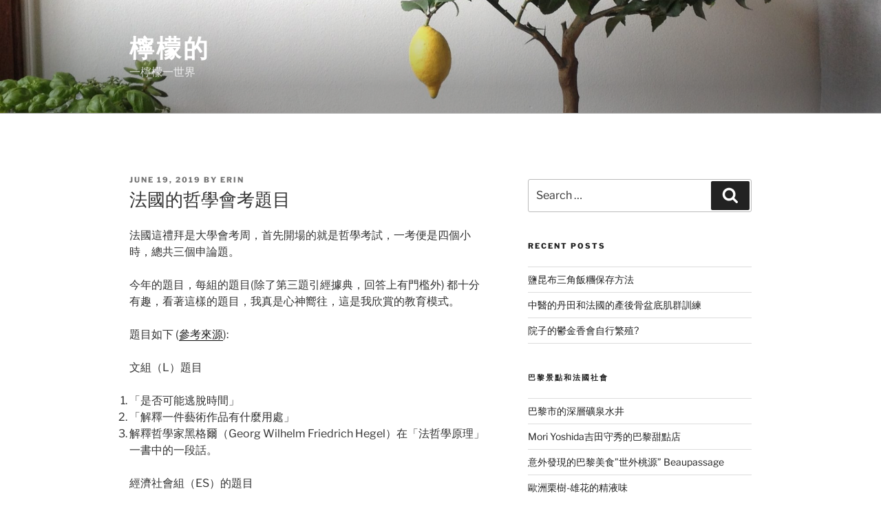

--- FILE ---
content_type: text/html; charset=utf-8
request_url: https://www.google.com/recaptcha/api2/aframe
body_size: 249
content:
<!DOCTYPE HTML><html><head><meta http-equiv="content-type" content="text/html; charset=UTF-8"></head><body><script nonce="YAhcnvapdoHXAPkrj2H8gQ">/** Anti-fraud and anti-abuse applications only. See google.com/recaptcha */ try{var clients={'sodar':'https://pagead2.googlesyndication.com/pagead/sodar?'};window.addEventListener("message",function(a){try{if(a.source===window.parent){var b=JSON.parse(a.data);var c=clients[b['id']];if(c){var d=document.createElement('img');d.src=c+b['params']+'&rc='+(localStorage.getItem("rc::a")?sessionStorage.getItem("rc::b"):"");window.document.body.appendChild(d);sessionStorage.setItem("rc::e",parseInt(sessionStorage.getItem("rc::e")||0)+1);localStorage.setItem("rc::h",'1766515794166');}}}catch(b){}});window.parent.postMessage("_grecaptcha_ready", "*");}catch(b){}</script></body></html>